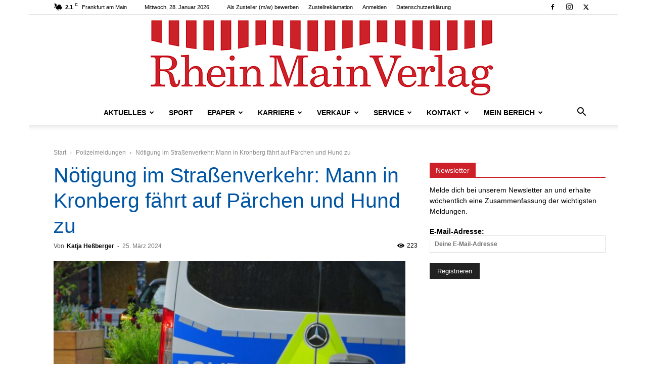

--- FILE ---
content_type: text/html; charset=UTF-8
request_url: https://www.rheinmainverlag.de/wp-admin/admin-ajax.php?td_theme_name=Newspaper&v=12.7.4
body_size: -165
content:
{"241231":223}